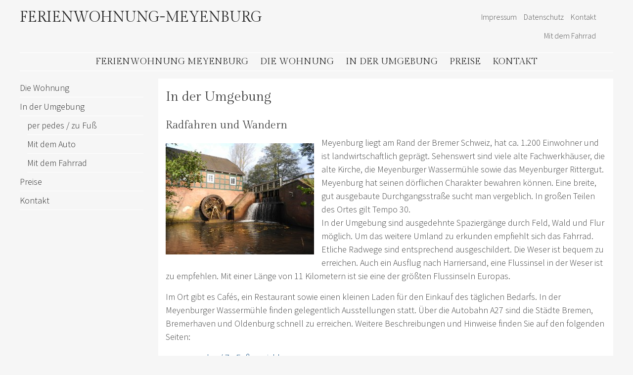

--- FILE ---
content_type: text/html; charset=UTF-8
request_url: https://fewo-meyenburg.de/der-umgebung/
body_size: 41034
content:
<!DOCTYPE html>
<html lang="de-DE">
<head>
<meta charset="UTF-8" />
<meta name="viewport" content="width=device-width" />
<title>In der Umgebung | Ferienwohnung-Meyenburg</title>
<link rel="profile" href="http://gmpg.org/xfn/11" />
<link rel="pingback" href="https://fewo-meyenburg.de/xmlrpc.php" />
<!--[if lt IE 9]>
<script src="https://fewo-meyenburg.de/wp-content/themes/stay-wpcom/js/html5.js" type="text/javascript"></script>
<![endif]-->

<meta name='robots' content='max-image-preview:large' />
<link rel='dns-prefetch' href='//fonts.googleapis.com' />
<link rel="alternate" type="application/rss+xml" title="Ferienwohnung-Meyenburg &raquo; Feed" href="https://fewo-meyenburg.de/feed/" />
<link rel="alternate" type="application/rss+xml" title="Ferienwohnung-Meyenburg &raquo; Kommentar-Feed" href="https://fewo-meyenburg.de/comments/feed/" />
<script type="text/javascript">
/* <![CDATA[ */
window._wpemojiSettings = {"baseUrl":"https:\/\/s.w.org\/images\/core\/emoji\/14.0.0\/72x72\/","ext":".png","svgUrl":"https:\/\/s.w.org\/images\/core\/emoji\/14.0.0\/svg\/","svgExt":".svg","source":{"concatemoji":"https:\/\/fewo-meyenburg.de\/wp-includes\/js\/wp-emoji-release.min.js?ver=6.4.3"}};
/*! This file is auto-generated */
!function(i,n){var o,s,e;function c(e){try{var t={supportTests:e,timestamp:(new Date).valueOf()};sessionStorage.setItem(o,JSON.stringify(t))}catch(e){}}function p(e,t,n){e.clearRect(0,0,e.canvas.width,e.canvas.height),e.fillText(t,0,0);var t=new Uint32Array(e.getImageData(0,0,e.canvas.width,e.canvas.height).data),r=(e.clearRect(0,0,e.canvas.width,e.canvas.height),e.fillText(n,0,0),new Uint32Array(e.getImageData(0,0,e.canvas.width,e.canvas.height).data));return t.every(function(e,t){return e===r[t]})}function u(e,t,n){switch(t){case"flag":return n(e,"\ud83c\udff3\ufe0f\u200d\u26a7\ufe0f","\ud83c\udff3\ufe0f\u200b\u26a7\ufe0f")?!1:!n(e,"\ud83c\uddfa\ud83c\uddf3","\ud83c\uddfa\u200b\ud83c\uddf3")&&!n(e,"\ud83c\udff4\udb40\udc67\udb40\udc62\udb40\udc65\udb40\udc6e\udb40\udc67\udb40\udc7f","\ud83c\udff4\u200b\udb40\udc67\u200b\udb40\udc62\u200b\udb40\udc65\u200b\udb40\udc6e\u200b\udb40\udc67\u200b\udb40\udc7f");case"emoji":return!n(e,"\ud83e\udef1\ud83c\udffb\u200d\ud83e\udef2\ud83c\udfff","\ud83e\udef1\ud83c\udffb\u200b\ud83e\udef2\ud83c\udfff")}return!1}function f(e,t,n){var r="undefined"!=typeof WorkerGlobalScope&&self instanceof WorkerGlobalScope?new OffscreenCanvas(300,150):i.createElement("canvas"),a=r.getContext("2d",{willReadFrequently:!0}),o=(a.textBaseline="top",a.font="600 32px Arial",{});return e.forEach(function(e){o[e]=t(a,e,n)}),o}function t(e){var t=i.createElement("script");t.src=e,t.defer=!0,i.head.appendChild(t)}"undefined"!=typeof Promise&&(o="wpEmojiSettingsSupports",s=["flag","emoji"],n.supports={everything:!0,everythingExceptFlag:!0},e=new Promise(function(e){i.addEventListener("DOMContentLoaded",e,{once:!0})}),new Promise(function(t){var n=function(){try{var e=JSON.parse(sessionStorage.getItem(o));if("object"==typeof e&&"number"==typeof e.timestamp&&(new Date).valueOf()<e.timestamp+604800&&"object"==typeof e.supportTests)return e.supportTests}catch(e){}return null}();if(!n){if("undefined"!=typeof Worker&&"undefined"!=typeof OffscreenCanvas&&"undefined"!=typeof URL&&URL.createObjectURL&&"undefined"!=typeof Blob)try{var e="postMessage("+f.toString()+"("+[JSON.stringify(s),u.toString(),p.toString()].join(",")+"));",r=new Blob([e],{type:"text/javascript"}),a=new Worker(URL.createObjectURL(r),{name:"wpTestEmojiSupports"});return void(a.onmessage=function(e){c(n=e.data),a.terminate(),t(n)})}catch(e){}c(n=f(s,u,p))}t(n)}).then(function(e){for(var t in e)n.supports[t]=e[t],n.supports.everything=n.supports.everything&&n.supports[t],"flag"!==t&&(n.supports.everythingExceptFlag=n.supports.everythingExceptFlag&&n.supports[t]);n.supports.everythingExceptFlag=n.supports.everythingExceptFlag&&!n.supports.flag,n.DOMReady=!1,n.readyCallback=function(){n.DOMReady=!0}}).then(function(){return e}).then(function(){var e;n.supports.everything||(n.readyCallback(),(e=n.source||{}).concatemoji?t(e.concatemoji):e.wpemoji&&e.twemoji&&(t(e.twemoji),t(e.wpemoji)))}))}((window,document),window._wpemojiSettings);
/* ]]> */
</script>
<style id='wp-emoji-styles-inline-css' type='text/css'>

	img.wp-smiley, img.emoji {
		display: inline !important;
		border: none !important;
		box-shadow: none !important;
		height: 1em !important;
		width: 1em !important;
		margin: 0 0.07em !important;
		vertical-align: -0.1em !important;
		background: none !important;
		padding: 0 !important;
	}
</style>
<link rel='stylesheet' id='wp-block-library-css' href='https://fewo-meyenburg.de/wp-includes/css/dist/block-library/style.min.css?ver=6.4.3' type='text/css' media='all' />
<style id='classic-theme-styles-inline-css' type='text/css'>
/*! This file is auto-generated */
.wp-block-button__link{color:#fff;background-color:#32373c;border-radius:9999px;box-shadow:none;text-decoration:none;padding:calc(.667em + 2px) calc(1.333em + 2px);font-size:1.125em}.wp-block-file__button{background:#32373c;color:#fff;text-decoration:none}
</style>
<style id='global-styles-inline-css' type='text/css'>
body{--wp--preset--color--black: #000000;--wp--preset--color--cyan-bluish-gray: #abb8c3;--wp--preset--color--white: #ffffff;--wp--preset--color--pale-pink: #f78da7;--wp--preset--color--vivid-red: #cf2e2e;--wp--preset--color--luminous-vivid-orange: #ff6900;--wp--preset--color--luminous-vivid-amber: #fcb900;--wp--preset--color--light-green-cyan: #7bdcb5;--wp--preset--color--vivid-green-cyan: #00d084;--wp--preset--color--pale-cyan-blue: #8ed1fc;--wp--preset--color--vivid-cyan-blue: #0693e3;--wp--preset--color--vivid-purple: #9b51e0;--wp--preset--gradient--vivid-cyan-blue-to-vivid-purple: linear-gradient(135deg,rgba(6,147,227,1) 0%,rgb(155,81,224) 100%);--wp--preset--gradient--light-green-cyan-to-vivid-green-cyan: linear-gradient(135deg,rgb(122,220,180) 0%,rgb(0,208,130) 100%);--wp--preset--gradient--luminous-vivid-amber-to-luminous-vivid-orange: linear-gradient(135deg,rgba(252,185,0,1) 0%,rgba(255,105,0,1) 100%);--wp--preset--gradient--luminous-vivid-orange-to-vivid-red: linear-gradient(135deg,rgba(255,105,0,1) 0%,rgb(207,46,46) 100%);--wp--preset--gradient--very-light-gray-to-cyan-bluish-gray: linear-gradient(135deg,rgb(238,238,238) 0%,rgb(169,184,195) 100%);--wp--preset--gradient--cool-to-warm-spectrum: linear-gradient(135deg,rgb(74,234,220) 0%,rgb(151,120,209) 20%,rgb(207,42,186) 40%,rgb(238,44,130) 60%,rgb(251,105,98) 80%,rgb(254,248,76) 100%);--wp--preset--gradient--blush-light-purple: linear-gradient(135deg,rgb(255,206,236) 0%,rgb(152,150,240) 100%);--wp--preset--gradient--blush-bordeaux: linear-gradient(135deg,rgb(254,205,165) 0%,rgb(254,45,45) 50%,rgb(107,0,62) 100%);--wp--preset--gradient--luminous-dusk: linear-gradient(135deg,rgb(255,203,112) 0%,rgb(199,81,192) 50%,rgb(65,88,208) 100%);--wp--preset--gradient--pale-ocean: linear-gradient(135deg,rgb(255,245,203) 0%,rgb(182,227,212) 50%,rgb(51,167,181) 100%);--wp--preset--gradient--electric-grass: linear-gradient(135deg,rgb(202,248,128) 0%,rgb(113,206,126) 100%);--wp--preset--gradient--midnight: linear-gradient(135deg,rgb(2,3,129) 0%,rgb(40,116,252) 100%);--wp--preset--font-size--small: 13px;--wp--preset--font-size--medium: 20px;--wp--preset--font-size--large: 36px;--wp--preset--font-size--x-large: 42px;--wp--preset--spacing--20: 0.44rem;--wp--preset--spacing--30: 0.67rem;--wp--preset--spacing--40: 1rem;--wp--preset--spacing--50: 1.5rem;--wp--preset--spacing--60: 2.25rem;--wp--preset--spacing--70: 3.38rem;--wp--preset--spacing--80: 5.06rem;--wp--preset--shadow--natural: 6px 6px 9px rgba(0, 0, 0, 0.2);--wp--preset--shadow--deep: 12px 12px 50px rgba(0, 0, 0, 0.4);--wp--preset--shadow--sharp: 6px 6px 0px rgba(0, 0, 0, 0.2);--wp--preset--shadow--outlined: 6px 6px 0px -3px rgba(255, 255, 255, 1), 6px 6px rgba(0, 0, 0, 1);--wp--preset--shadow--crisp: 6px 6px 0px rgba(0, 0, 0, 1);}:where(.is-layout-flex){gap: 0.5em;}:where(.is-layout-grid){gap: 0.5em;}body .is-layout-flow > .alignleft{float: left;margin-inline-start: 0;margin-inline-end: 2em;}body .is-layout-flow > .alignright{float: right;margin-inline-start: 2em;margin-inline-end: 0;}body .is-layout-flow > .aligncenter{margin-left: auto !important;margin-right: auto !important;}body .is-layout-constrained > .alignleft{float: left;margin-inline-start: 0;margin-inline-end: 2em;}body .is-layout-constrained > .alignright{float: right;margin-inline-start: 2em;margin-inline-end: 0;}body .is-layout-constrained > .aligncenter{margin-left: auto !important;margin-right: auto !important;}body .is-layout-constrained > :where(:not(.alignleft):not(.alignright):not(.alignfull)){max-width: var(--wp--style--global--content-size);margin-left: auto !important;margin-right: auto !important;}body .is-layout-constrained > .alignwide{max-width: var(--wp--style--global--wide-size);}body .is-layout-flex{display: flex;}body .is-layout-flex{flex-wrap: wrap;align-items: center;}body .is-layout-flex > *{margin: 0;}body .is-layout-grid{display: grid;}body .is-layout-grid > *{margin: 0;}:where(.wp-block-columns.is-layout-flex){gap: 2em;}:where(.wp-block-columns.is-layout-grid){gap: 2em;}:where(.wp-block-post-template.is-layout-flex){gap: 1.25em;}:where(.wp-block-post-template.is-layout-grid){gap: 1.25em;}.has-black-color{color: var(--wp--preset--color--black) !important;}.has-cyan-bluish-gray-color{color: var(--wp--preset--color--cyan-bluish-gray) !important;}.has-white-color{color: var(--wp--preset--color--white) !important;}.has-pale-pink-color{color: var(--wp--preset--color--pale-pink) !important;}.has-vivid-red-color{color: var(--wp--preset--color--vivid-red) !important;}.has-luminous-vivid-orange-color{color: var(--wp--preset--color--luminous-vivid-orange) !important;}.has-luminous-vivid-amber-color{color: var(--wp--preset--color--luminous-vivid-amber) !important;}.has-light-green-cyan-color{color: var(--wp--preset--color--light-green-cyan) !important;}.has-vivid-green-cyan-color{color: var(--wp--preset--color--vivid-green-cyan) !important;}.has-pale-cyan-blue-color{color: var(--wp--preset--color--pale-cyan-blue) !important;}.has-vivid-cyan-blue-color{color: var(--wp--preset--color--vivid-cyan-blue) !important;}.has-vivid-purple-color{color: var(--wp--preset--color--vivid-purple) !important;}.has-black-background-color{background-color: var(--wp--preset--color--black) !important;}.has-cyan-bluish-gray-background-color{background-color: var(--wp--preset--color--cyan-bluish-gray) !important;}.has-white-background-color{background-color: var(--wp--preset--color--white) !important;}.has-pale-pink-background-color{background-color: var(--wp--preset--color--pale-pink) !important;}.has-vivid-red-background-color{background-color: var(--wp--preset--color--vivid-red) !important;}.has-luminous-vivid-orange-background-color{background-color: var(--wp--preset--color--luminous-vivid-orange) !important;}.has-luminous-vivid-amber-background-color{background-color: var(--wp--preset--color--luminous-vivid-amber) !important;}.has-light-green-cyan-background-color{background-color: var(--wp--preset--color--light-green-cyan) !important;}.has-vivid-green-cyan-background-color{background-color: var(--wp--preset--color--vivid-green-cyan) !important;}.has-pale-cyan-blue-background-color{background-color: var(--wp--preset--color--pale-cyan-blue) !important;}.has-vivid-cyan-blue-background-color{background-color: var(--wp--preset--color--vivid-cyan-blue) !important;}.has-vivid-purple-background-color{background-color: var(--wp--preset--color--vivid-purple) !important;}.has-black-border-color{border-color: var(--wp--preset--color--black) !important;}.has-cyan-bluish-gray-border-color{border-color: var(--wp--preset--color--cyan-bluish-gray) !important;}.has-white-border-color{border-color: var(--wp--preset--color--white) !important;}.has-pale-pink-border-color{border-color: var(--wp--preset--color--pale-pink) !important;}.has-vivid-red-border-color{border-color: var(--wp--preset--color--vivid-red) !important;}.has-luminous-vivid-orange-border-color{border-color: var(--wp--preset--color--luminous-vivid-orange) !important;}.has-luminous-vivid-amber-border-color{border-color: var(--wp--preset--color--luminous-vivid-amber) !important;}.has-light-green-cyan-border-color{border-color: var(--wp--preset--color--light-green-cyan) !important;}.has-vivid-green-cyan-border-color{border-color: var(--wp--preset--color--vivid-green-cyan) !important;}.has-pale-cyan-blue-border-color{border-color: var(--wp--preset--color--pale-cyan-blue) !important;}.has-vivid-cyan-blue-border-color{border-color: var(--wp--preset--color--vivid-cyan-blue) !important;}.has-vivid-purple-border-color{border-color: var(--wp--preset--color--vivid-purple) !important;}.has-vivid-cyan-blue-to-vivid-purple-gradient-background{background: var(--wp--preset--gradient--vivid-cyan-blue-to-vivid-purple) !important;}.has-light-green-cyan-to-vivid-green-cyan-gradient-background{background: var(--wp--preset--gradient--light-green-cyan-to-vivid-green-cyan) !important;}.has-luminous-vivid-amber-to-luminous-vivid-orange-gradient-background{background: var(--wp--preset--gradient--luminous-vivid-amber-to-luminous-vivid-orange) !important;}.has-luminous-vivid-orange-to-vivid-red-gradient-background{background: var(--wp--preset--gradient--luminous-vivid-orange-to-vivid-red) !important;}.has-very-light-gray-to-cyan-bluish-gray-gradient-background{background: var(--wp--preset--gradient--very-light-gray-to-cyan-bluish-gray) !important;}.has-cool-to-warm-spectrum-gradient-background{background: var(--wp--preset--gradient--cool-to-warm-spectrum) !important;}.has-blush-light-purple-gradient-background{background: var(--wp--preset--gradient--blush-light-purple) !important;}.has-blush-bordeaux-gradient-background{background: var(--wp--preset--gradient--blush-bordeaux) !important;}.has-luminous-dusk-gradient-background{background: var(--wp--preset--gradient--luminous-dusk) !important;}.has-pale-ocean-gradient-background{background: var(--wp--preset--gradient--pale-ocean) !important;}.has-electric-grass-gradient-background{background: var(--wp--preset--gradient--electric-grass) !important;}.has-midnight-gradient-background{background: var(--wp--preset--gradient--midnight) !important;}.has-small-font-size{font-size: var(--wp--preset--font-size--small) !important;}.has-medium-font-size{font-size: var(--wp--preset--font-size--medium) !important;}.has-large-font-size{font-size: var(--wp--preset--font-size--large) !important;}.has-x-large-font-size{font-size: var(--wp--preset--font-size--x-large) !important;}
.wp-block-navigation a:where(:not(.wp-element-button)){color: inherit;}
:where(.wp-block-post-template.is-layout-flex){gap: 1.25em;}:where(.wp-block-post-template.is-layout-grid){gap: 1.25em;}
:where(.wp-block-columns.is-layout-flex){gap: 2em;}:where(.wp-block-columns.is-layout-grid){gap: 2em;}
.wp-block-pullquote{font-size: 1.5em;line-height: 1.6;}
</style>
<link rel='stylesheet' id='contact-form-7-css' href='https://fewo-meyenburg.de/wp-content/plugins/contact-form-7/includes/css/styles.css?ver=5.8.7' type='text/css' media='all' />
<link rel='stylesheet' id='easingslider-css' href='https://fewo-meyenburg.de/wp-content/plugins/easing-slider/assets/css/public.min.css?ver=3.0.8' type='text/css' media='all' />
<link rel='stylesheet' id='stay-style-css' href='https://fewo-meyenburg.de/wp-content/themes/stay-wpcom/style.css?ver=6.4.3' type='text/css' media='all' />
<link rel='stylesheet' id='stay-source-sans-css' href='https://fonts.googleapis.com/css?family=Source+Sans+Pro%3A300%2C400&#038;ver=6.4.3' type='text/css' media='all' />
<link rel='stylesheet' id='stay-gilda-display-css' href='https://fonts.googleapis.com/css?family=Gilda+Display&#038;ver=6.4.3' type='text/css' media='all' />
<link rel='stylesheet' id='wpdevelop-bts-css' href='https://fewo-meyenburg.de/wp-content/plugins/booking/assets/libs/bootstrap-css/css/bootstrap.css?ver=9.9.1' type='text/css' media='all' />
<link rel='stylesheet' id='wpdevelop-bts-theme-css' href='https://fewo-meyenburg.de/wp-content/plugins/booking/assets/libs/bootstrap-css/css/bootstrap-theme.css?ver=9.9.1' type='text/css' media='all' />
<link rel='stylesheet' id='wpbc-tippy-popover-css' href='https://fewo-meyenburg.de/wp-content/plugins/booking/assets/libs/tippy.js/themes/wpbc-tippy-popover.css?ver=9.9.1' type='text/css' media='all' />
<link rel='stylesheet' id='wpbc-tippy-times-css' href='https://fewo-meyenburg.de/wp-content/plugins/booking/assets/libs/tippy.js/themes/wpbc-tippy-times.css?ver=9.9.1' type='text/css' media='all' />
<link rel='stylesheet' id='wpbc-material-design-icons-css' href='https://fewo-meyenburg.de/wp-content/plugins/booking/assets/libs/material-design-icons/material-design-icons.css?ver=9.9.1' type='text/css' media='all' />
<link rel='stylesheet' id='wpbc-time_picker-css' href='https://fewo-meyenburg.de/wp-content/plugins/booking/css/wpbc_time-selector.css?ver=9.9.1' type='text/css' media='all' />
<link rel='stylesheet' id='wpbc-time_picker-skin-css' href='https://fewo-meyenburg.de/wp-content/plugins/booking/css/time_picker_skins/grey.css?ver=9.9.1' type='text/css' media='all' />
<link rel='stylesheet' id='wpbc-client-pages-css' href='https://fewo-meyenburg.de/wp-content/plugins/booking/css/client.css?ver=9.9.1' type='text/css' media='all' />
<link rel='stylesheet' id='wpbc-calendar-css' href='https://fewo-meyenburg.de/wp-content/plugins/booking/css/calendar.css?ver=9.9.1' type='text/css' media='all' />
<link rel='stylesheet' id='wpbc-calendar-skin-css' href='https://fewo-meyenburg.de/wp-content/plugins/booking/css/skins/traditional-light.css?ver=9.9.1' type='text/css' media='all' />
<link rel='stylesheet' id='wpbc-flex-timeline-css' href='https://fewo-meyenburg.de/wp-content/plugins/booking/core/timeline/v2/css/timeline_v2.css?ver=9.9.1' type='text/css' media='all' />
<link rel='stylesheet' id='wpbc-flex-timeline-skin-css' href='https://fewo-meyenburg.de/wp-content/plugins/booking/core/timeline/v2/css/timeline_skin_v2.css?ver=9.9.1' type='text/css' media='all' />
<script type="text/javascript" src="https://fewo-meyenburg.de/wp-includes/js/jquery/jquery.min.js?ver=3.7.1" id="jquery-core-js"></script>
<script type="text/javascript" src="https://fewo-meyenburg.de/wp-includes/js/jquery/jquery-migrate.min.js?ver=3.4.1" id="jquery-migrate-js"></script>
<script type="text/javascript" src="https://fewo-meyenburg.de/wp-content/plugins/easing-slider/assets/js/public.min.js?ver=3.0.8" id="easingslider-js"></script>
<script type="text/javascript" id="wpbc-global-vars-js-extra">
/* <![CDATA[ */
var wpbc_global1 = {"wpbc_ajaxurl":"https:\/\/fewo-meyenburg.de\/wp-admin\/admin-ajax.php","wpdev_bk_plugin_url":"https:\/\/fewo-meyenburg.de\/wp-content\/plugins\/booking","wpbc_today":"[2026,1,22,12,22]","visible_booking_id_on_page":"[]","booking_max_monthes_in_calendar":"1y","user_unavilable_days":"[999]","wpdev_bk_edit_id_hash":"","wpdev_bk_plugin_filename":"wpdev-booking.php","bk_days_selection_mode":"multiple","wpdev_bk_personal":"0","block_some_dates_from_today":"0","message_verif_requred":"Dieses Feld ist erforderlich","message_verif_requred_for_check_box":"Die Checkbox muss aktiviert sein","message_verif_requred_for_radio_box":"Mindestens eine Option muss ausgew\u00e4hlt sein","message_verif_emeil":"Falsches Email Feld","message_verif_same_emeil":"Your emails do not match","message_verif_selectdts":"Bitte w\u00e4hlen Sie im Kalender das Datum der Buchung","new_booking_title":"Vielen Dank f\u00fcr Ihre Online-Buchung. Wir senden Ihnen sobald wie m\u00f6glich eine Buchungsbest\u00e4tigung.","type_of_thank_you_message":"message","thank_you_page_URL":"https:\/\/fewo-meyenburg.de\/wpbc-booking-received","is_am_pm_inside_time":"true","is_booking_used_check_in_out_time":"false","wpbc_active_locale":"de_DE","wpbc_message_processing":"Processing","wpbc_message_deleting":"Deleting","wpbc_message_updating":"Updating","wpbc_message_saving":"Saving","message_checkinouttime_error":"Error! Please reset your check-in\/check-out dates above.","message_starttime_error":"Start Time is invalid. The date or time may be booked, or already in the past! Please choose another date or time.","message_endtime_error":"End Time is invalid. The date or time may be booked, or already in the past. The End Time may also be earlier that the start time, if only 1 day was selected! Please choose another date or time.","message_rangetime_error":"The time(s) may be booked, or already in the past!","message_durationtime_error":"The time(s) may be booked, or already in the past!","bk_highlight_timeslot_word":"Booked Times:"};
/* ]]> */
</script>
<script type="text/javascript" src="https://fewo-meyenburg.de/wp-content/plugins/booking/js/wpbc_vars.js?ver=9.9.1" id="wpbc-global-vars-js"></script>
<script type="text/javascript" src="https://fewo-meyenburg.de/wp-content/plugins/booking/assets/libs/popper/popper.js?ver=9.9.1" id="wpbc-popper-js"></script>
<script type="text/javascript" src="https://fewo-meyenburg.de/wp-content/plugins/booking/assets/libs/tippy.js/dist/tippy-bundle.umd.js?ver=9.9.1" id="wpbc-tipcy-js"></script>
<script type="text/javascript" src="https://fewo-meyenburg.de/wp-content/plugins/booking/js/datepick/jquery.datepick.wpbc.9.0.js?ver=9.9.1" id="wpbc-datepick-js"></script>
<script type="text/javascript" src="https://fewo-meyenburg.de/wp-content/plugins/booking/js/datepick/jquery.datepick-de.js?ver=9.9.1" id="wpbc-datepick-localize-js"></script>
<script type="text/javascript" src="https://fewo-meyenburg.de/wp-content/plugins/booking/_dist/all/_out/wpbc_all.js?ver=9.9.1" id="wpbc_all-js"></script>
<script type="text/javascript" src="https://fewo-meyenburg.de/wp-content/plugins/booking/js/client.js?ver=9.9.1" id="wpbc-main-client-js"></script>
<script type="text/javascript" src="https://fewo-meyenburg.de/wp-content/plugins/booking/includes/_capacity/_out/create_booking.js?ver=9.9.1" id="wpbc_capacity-js"></script>
<script type="text/javascript" src="https://fewo-meyenburg.de/wp-content/plugins/booking/js/wpbc_times.js?ver=9.9.1" id="wpbc-times-js"></script>
<script type="text/javascript" src="https://fewo-meyenburg.de/wp-content/plugins/booking/js/wpbc_time-selector.js?ver=9.9.1" id="wpbc-time-selector-js"></script>
<script type="text/javascript" src="https://fewo-meyenburg.de/wp-content/plugins/booking/core/timeline/v2/_out/timeline_v2.js?ver=9.9.1" id="wpbc-timeline-flex-js"></script>
<link rel="https://api.w.org/" href="https://fewo-meyenburg.de/wp-json/" /><link rel="alternate" type="application/json" href="https://fewo-meyenburg.de/wp-json/wp/v2/pages/47" /><link rel="EditURI" type="application/rsd+xml" title="RSD" href="https://fewo-meyenburg.de/xmlrpc.php?rsd" />
<meta name="generator" content="WordPress 6.4.3" />
<link rel="canonical" href="https://fewo-meyenburg.de/der-umgebung/" />
<link rel='shortlink' href='https://fewo-meyenburg.de/?p=47' />
<link rel="alternate" type="application/json+oembed" href="https://fewo-meyenburg.de/wp-json/oembed/1.0/embed?url=https%3A%2F%2Ffewo-meyenburg.de%2Fder-umgebung%2F" />
<link rel="alternate" type="text/xml+oembed" href="https://fewo-meyenburg.de/wp-json/oembed/1.0/embed?url=https%3A%2F%2Ffewo-meyenburg.de%2Fder-umgebung%2F&#038;format=xml" />
</head>

<body class="page-template-default page page-id-47">
<div id="page" class="hfeed site">
		<header id="masthead" class="site-header" role="banner">
		<hgroup>
						<h1 class="site-title"><a href="https://fewo-meyenburg.de/" title="Ferienwohnung-Meyenburg" rel="home">Ferienwohnung-Meyenburg</a></h1>
			<h2 class="site-description"></h2>
		</hgroup>

		
				<nav role="navigation" class="site-navigation secondary-navigation">
			<div class="menu-2-menue-oben-container"><ul id="menu-2-menue-oben" class="menu"><li id="menu-item-60" class="menu-item menu-item-type-post_type menu-item-object-page menu-item-60"><a href="https://fewo-meyenburg.de/impressum/">Impressum</a></li>
<li id="menu-item-262" class="menu-item menu-item-type-post_type menu-item-object-page menu-item-262"><a href="https://fewo-meyenburg.de/datenschutz/">Datenschutz</a></li>
<li id="menu-item-634" class="menu-item menu-item-type-post_type menu-item-object-page menu-item-634"><a href="https://fewo-meyenburg.de/kontakt/">Kontakt</a></li>
<li id="menu-item-646" class="menu-item menu-item-type-post_type menu-item-object-page menu-item-646"><a href="https://fewo-meyenburg.de/mit-dem-fahrrad/">Mit dem Fahrrad</a></li>
</ul></div>		</nav>
		
		<nav id="site-navigation" class="navigation-main" role="navigation">
			<h1 class="menu-toggle">Menu</h1>
			<div class="assistive-text skip-link"><a href="#content" title="Skip to content">Skip to content</a></div>

			<div id="primary-nav-container" class="menu-1-hauptmenue-container"><ul id="menu-1-hauptmenue" class="menu"><li id="menu-item-59" class="menu-item menu-item-type-post_type menu-item-object-page menu-item-home menu-item-59"><a href="https://fewo-meyenburg.de/">Ferienwohnung Meyenburg</a></li>
<li id="menu-item-58" class="menu-item menu-item-type-post_type menu-item-object-page menu-item-58"><a href="https://fewo-meyenburg.de/die-wohnung/">Die Wohnung</a></li>
<li id="menu-item-55" class="menu-item menu-item-type-post_type menu-item-object-page current-menu-item page_item page-item-47 current_page_item menu-item-has-children menu-item-55"><a href="https://fewo-meyenburg.de/der-umgebung/" aria-current="page">In der Umgebung</a>
<ul class="sub-menu">
	<li id="menu-item-53" class="menu-item menu-item-type-post_type menu-item-object-page menu-item-53"><a href="https://fewo-meyenburg.de/per-pedes-zu-fuss/">per pedes / zu Fuß</a></li>
	<li id="menu-item-54" class="menu-item menu-item-type-post_type menu-item-object-page menu-item-54"><a href="https://fewo-meyenburg.de/mit-dem-auto/">Mit dem Auto</a></li>
	<li id="menu-item-227" class="menu-item menu-item-type-post_type menu-item-object-page menu-item-227"><a href="https://fewo-meyenburg.de/mit-dem-fahrrad/">Mit dem Fahrrad</a></li>
</ul>
</li>
<li id="menu-item-56" class="menu-item menu-item-type-post_type menu-item-object-page menu-item-56"><a href="https://fewo-meyenburg.de/preise/">Preise</a></li>
<li id="menu-item-57" class="menu-item menu-item-type-post_type menu-item-object-page menu-item-57"><a href="https://fewo-meyenburg.de/kontakt/">Kontakt</a></li>
</ul></div>
			<div id="mobile-top-nav-container" class="menu-2-menue-oben-container"><ul id="menu-2-menue-oben-1" class="menu"><li class="menu-item menu-item-type-post_type menu-item-object-page menu-item-60"><a href="https://fewo-meyenburg.de/impressum/">Impressum</a></li>
<li class="menu-item menu-item-type-post_type menu-item-object-page menu-item-262"><a href="https://fewo-meyenburg.de/datenschutz/">Datenschutz</a></li>
<li class="menu-item menu-item-type-post_type menu-item-object-page menu-item-634"><a href="https://fewo-meyenburg.de/kontakt/">Kontakt</a></li>
<li class="menu-item menu-item-type-post_type menu-item-object-page menu-item-646"><a href="https://fewo-meyenburg.de/mit-dem-fahrrad/">Mit dem Fahrrad</a></li>
</ul></div>		</nav><!-- #site-navigation -->
		<div class="clear"></div>
	</header><!-- #masthead -->

	<div id="main" class="site-main">

	<div id="primary" class="content-area">
		<div id="content" class="site-content" role="main">

			
				
<article id="post-47" class="post-47 page type-page status-publish hentry">
	
	<header class="entry-header"><h1 class="entry-title">In der Umgebung</h1></header><!-- .entry-header -->
	<div class="entry-content">
		<h4>Radfahren und Wandern</h4>
<p><img fetchpriority="high" decoding="async" class="size-medium wp-image-136 alignleft" title="Meyenburger Wassermühle" src="http://fewo-meyenburg.de/wp-content/uploads/2014/05/Muehle800x600-300x225.jpg" alt="Meyenburger Wassermühle" width="300" height="225" srcset="https://fewo-meyenburg.de/wp-content/uploads/2014/05/Muehle800x600-300x225.jpg 300w, https://fewo-meyenburg.de/wp-content/uploads/2014/05/Muehle800x600.jpg 800w" sizes="(max-width: 300px) 100vw, 300px" />Meyenburg liegt am Rand der Bremer Schweiz, hat ca. 1.200 Einwohner und ist landwirtschaftlich geprägt. Sehenswert sind viele alte Fachwerkhäuser, die alte Kirche, die Meyenburger Wassermühle sowie das Meyenburger Rittergut. Meyenburg hat seinen dörflichen Charakter bewahren können. Eine breite, gut ausgebaute Durchgangsstraße sucht man vergeblich. In großen Teilen des Ortes gilt Tempo 30.<br />In der Umgebung sind ausgedehnte Spaziergänge durch Feld, Wald und Flur möglich. Um das weitere Umland zu erkunden empfiehlt sich das Fahrrad. Etliche Radwege sind entsprechend ausgeschildert. Die Weser ist bequem zu erreichen. Auch ein Ausflug nach Harriersand, eine Flussinsel in der Weser ist zu empfehlen. Mit einer Länge von 11 Kilometern ist sie eine der größten Flussinseln Europas.</p>
<p>Im Ort gibt es Cafés, ein Restaurant sowie einen kleinen Laden für den Einkauf des täglichen Bedarfs. In der Meyenburger Wassermühle finden gelegentlich Ausstellungen statt. Über die Autobahn A27 sind die Städte Bremen, Bremerhaven und Oldenburg schnell zu erreichen. Weitere Beschreibungen und Hinweise finden Sie auf den folgenden Seiten:</p>
<ul>
<li><a title="per pedes" href="http://fewo-meyenburg.de/?page_id=51">per pedes / Zu Fuß erreichbar</a></li>
<li><a title="mit dem Auto" href="http://fewo-meyenburg.de/?page_id=49">mit dem Auto</a></li>
</ul>


<figure class="wp-block-gallery columns-3 is-cropped wp-block-gallery-1 is-layout-flex wp-block-gallery-is-layout-flex"><ul class="blocks-gallery-grid"><li class="blocks-gallery-item"><figure><img decoding="async" width="768" height="1024" src="http://fewo-meyenburg.de/wp-content/uploads/2019/07/DSCN1837-768x1024.jpg" alt="" data-id="402" data-full-url="http://fewo-meyenburg.de/wp-content/uploads/2019/07/DSCN1837.jpg" data-link="http://fewo-meyenburg.de/dscn1837/" class="wp-image-402" srcset="https://fewo-meyenburg.de/wp-content/uploads/2019/07/DSCN1837-768x1024.jpg 768w, https://fewo-meyenburg.de/wp-content/uploads/2019/07/DSCN1837-225x300.jpg 225w, https://fewo-meyenburg.de/wp-content/uploads/2019/07/DSCN1837.jpg 1536w" sizes="(max-width: 768px) 100vw, 768px" /></figure></li><li class="blocks-gallery-item"><figure><img decoding="async" width="1024" height="768" src="http://fewo-meyenburg.de/wp-content/uploads/2019/07/DSCN1841-1024x768.jpg" alt="" data-id="400" data-full-url="http://fewo-meyenburg.de/wp-content/uploads/2019/07/DSCN1841.jpg" data-link="http://fewo-meyenburg.de/dscn1841/" class="wp-image-400" srcset="https://fewo-meyenburg.de/wp-content/uploads/2019/07/DSCN1841-1024x768.jpg 1024w, https://fewo-meyenburg.de/wp-content/uploads/2019/07/DSCN1841-300x225.jpg 300w, https://fewo-meyenburg.de/wp-content/uploads/2019/07/DSCN1841-768x576.jpg 768w, https://fewo-meyenburg.de/wp-content/uploads/2019/07/DSCN1841.jpg 2048w" sizes="(max-width: 1024px) 100vw, 1024px" /></figure></li><li class="blocks-gallery-item"><figure><img loading="lazy" decoding="async" width="1024" height="768" src="http://fewo-meyenburg.de/wp-content/uploads/2019/07/DSCN2181-1024x768.jpg" alt="" data-id="397" data-full-url="http://fewo-meyenburg.de/wp-content/uploads/2019/07/DSCN2181.jpg" data-link="http://fewo-meyenburg.de/dscn2181/" class="wp-image-397" srcset="https://fewo-meyenburg.de/wp-content/uploads/2019/07/DSCN2181-1024x768.jpg 1024w, https://fewo-meyenburg.de/wp-content/uploads/2019/07/DSCN2181-300x225.jpg 300w, https://fewo-meyenburg.de/wp-content/uploads/2019/07/DSCN2181-768x576.jpg 768w" sizes="(max-width: 1024px) 100vw, 1024px" /></figure></li><li class="blocks-gallery-item"><figure><img loading="lazy" decoding="async" width="768" height="1024" src="http://fewo-meyenburg.de/wp-content/uploads/2019/07/DSCN2410-768x1024.jpg" alt="" data-id="392" data-full-url="http://fewo-meyenburg.de/wp-content/uploads/2019/07/DSCN2410.jpg" data-link="http://fewo-meyenburg.de/dscn2410/" class="wp-image-392" srcset="https://fewo-meyenburg.de/wp-content/uploads/2019/07/DSCN2410-768x1024.jpg 768w, https://fewo-meyenburg.de/wp-content/uploads/2019/07/DSCN2410-225x300.jpg 225w" sizes="(max-width: 768px) 100vw, 768px" /></figure></li><li class="blocks-gallery-item"><figure><img loading="lazy" decoding="async" width="1024" height="768" src="http://fewo-meyenburg.de/wp-content/uploads/2019/07/DSCN2414-1024x768.jpg" alt="" data-id="391" data-full-url="http://fewo-meyenburg.de/wp-content/uploads/2019/07/DSCN2414.jpg" data-link="http://fewo-meyenburg.de/dscn2414/" class="wp-image-391" srcset="https://fewo-meyenburg.de/wp-content/uploads/2019/07/DSCN2414-1024x768.jpg 1024w, https://fewo-meyenburg.de/wp-content/uploads/2019/07/DSCN2414-300x225.jpg 300w, https://fewo-meyenburg.de/wp-content/uploads/2019/07/DSCN2414-768x576.jpg 768w" sizes="(max-width: 1024px) 100vw, 1024px" /></figure></li><li class="blocks-gallery-item"><figure><img loading="lazy" decoding="async" width="1024" height="768" src="http://fewo-meyenburg.de/wp-content/uploads/2019/07/DSCN2428-1024x768.jpg" alt="" data-id="389" data-full-url="http://fewo-meyenburg.de/wp-content/uploads/2019/07/DSCN2428.jpg" data-link="http://fewo-meyenburg.de/dscn2428/" class="wp-image-389" srcset="https://fewo-meyenburg.de/wp-content/uploads/2019/07/DSCN2428-1024x768.jpg 1024w, https://fewo-meyenburg.de/wp-content/uploads/2019/07/DSCN2428-300x225.jpg 300w, https://fewo-meyenburg.de/wp-content/uploads/2019/07/DSCN2428-768x576.jpg 768w" sizes="(max-width: 1024px) 100vw, 1024px" /></figure></li><li class="blocks-gallery-item"><figure><img loading="lazy" decoding="async" width="1024" height="768" src="http://fewo-meyenburg.de/wp-content/uploads/2019/07/DSCN2398-1024x768.jpg" alt="" data-id="395" data-full-url="http://fewo-meyenburg.de/wp-content/uploads/2019/07/DSCN2398.jpg" data-link="http://fewo-meyenburg.de/dscn2398/" class="wp-image-395" srcset="https://fewo-meyenburg.de/wp-content/uploads/2019/07/DSCN2398-1024x768.jpg 1024w, https://fewo-meyenburg.de/wp-content/uploads/2019/07/DSCN2398-300x225.jpg 300w, https://fewo-meyenburg.de/wp-content/uploads/2019/07/DSCN2398-768x576.jpg 768w" sizes="(max-width: 1024px) 100vw, 1024px" /></figure></li><li class="blocks-gallery-item"><figure><img loading="lazy" decoding="async" width="768" height="1024" src="http://fewo-meyenburg.de/wp-content/uploads/2019/07/DSCN1823-768x1024.jpg" alt="" data-id="403" data-full-url="http://fewo-meyenburg.de/wp-content/uploads/2019/07/DSCN1823.jpg" data-link="http://fewo-meyenburg.de/dscn1823/" class="wp-image-403" srcset="https://fewo-meyenburg.de/wp-content/uploads/2019/07/DSCN1823-768x1024.jpg 768w, https://fewo-meyenburg.de/wp-content/uploads/2019/07/DSCN1823-225x300.jpg 225w, https://fewo-meyenburg.de/wp-content/uploads/2019/07/DSCN1823.jpg 1536w" sizes="(max-width: 768px) 100vw, 768px" /></figure></li><li class="blocks-gallery-item"><figure><img loading="lazy" decoding="async" width="350" height="200" src="http://fewo-meyenburg.de/wp-content/uploads/2014/05/350x200Landhaus.jpg" alt="" data-id="106" data-full-url="http://fewo-meyenburg.de/wp-content/uploads/2014/05/350x200Landhaus.jpg" data-link="http://fewo-meyenburg.de/per-pedes-zu-fuss/350x200landhaus/#main" class="wp-image-106" srcset="https://fewo-meyenburg.de/wp-content/uploads/2014/05/350x200Landhaus.jpg 350w, https://fewo-meyenburg.de/wp-content/uploads/2014/05/350x200Landhaus-300x171.jpg 300w" sizes="(max-width: 350px) 100vw, 350px" /></figure></li><li class="blocks-gallery-item"><figure><img loading="lazy" decoding="async" width="1024" height="426" src="http://fewo-meyenburg.de/wp-content/uploads/2014/05/1200x500BaumHerbst-1024x426.jpg" alt="" data-id="29" data-full-url="http://fewo-meyenburg.de/wp-content/uploads/2014/05/1200x500BaumHerbst.jpg" data-link="http://fewo-meyenburg.de/1200x500baumherbst/" class="wp-image-29" srcset="https://fewo-meyenburg.de/wp-content/uploads/2014/05/1200x500BaumHerbst-1024x426.jpg 1024w, https://fewo-meyenburg.de/wp-content/uploads/2014/05/1200x500BaumHerbst-300x125.jpg 300w, https://fewo-meyenburg.de/wp-content/uploads/2014/05/1200x500BaumHerbst.jpg 1200w" sizes="(max-width: 1024px) 100vw, 1024px" /></figure></li><li class="blocks-gallery-item"><figure><img loading="lazy" decoding="async" width="350" height="200" src="http://fewo-meyenburg.de/wp-content/uploads/2014/05/350x200Milchhof.jpg" alt="" data-id="125" data-full-url="http://fewo-meyenburg.de/wp-content/uploads/2014/05/350x200Milchhof.jpg" data-link="http://fewo-meyenburg.de/per-pedes-zu-fuss/350x200milchhof/#main" class="wp-image-125" srcset="https://fewo-meyenburg.de/wp-content/uploads/2014/05/350x200Milchhof.jpg 350w, https://fewo-meyenburg.de/wp-content/uploads/2014/05/350x200Milchhof-300x171.jpg 300w" sizes="(max-width: 350px) 100vw, 350px" /><figcaption class="blocks-gallery-item__caption">Hofmilch Meyenburg</figcaption></figure></li><li class="blocks-gallery-item"><figure><img loading="lazy" decoding="async" width="1024" height="768" src="http://fewo-meyenburg.de/wp-content/uploads/2019/07/DSCN2174-1024x768.jpg" alt="" data-id="398" data-full-url="http://fewo-meyenburg.de/wp-content/uploads/2019/07/DSCN2174.jpg" data-link="http://fewo-meyenburg.de/dscn2174/" class="wp-image-398" srcset="https://fewo-meyenburg.de/wp-content/uploads/2019/07/DSCN2174-1024x768.jpg 1024w, https://fewo-meyenburg.de/wp-content/uploads/2019/07/DSCN2174-300x225.jpg 300w, https://fewo-meyenburg.de/wp-content/uploads/2019/07/DSCN2174-768x576.jpg 768w" sizes="(max-width: 1024px) 100vw, 1024px" /></figure></li><li class="blocks-gallery-item"><figure><img loading="lazy" decoding="async" width="1024" height="768" src="http://fewo-meyenburg.de/wp-content/uploads/2019/07/DSCN1851-1024x768.jpg" alt="" data-id="399" data-full-url="http://fewo-meyenburg.de/wp-content/uploads/2019/07/DSCN1851.jpg" data-link="http://fewo-meyenburg.de/dscn1851/" class="wp-image-399" srcset="https://fewo-meyenburg.de/wp-content/uploads/2019/07/DSCN1851-1024x768.jpg 1024w, https://fewo-meyenburg.de/wp-content/uploads/2019/07/DSCN1851-300x225.jpg 300w, https://fewo-meyenburg.de/wp-content/uploads/2019/07/DSCN1851-768x576.jpg 768w, https://fewo-meyenburg.de/wp-content/uploads/2019/07/DSCN1851.jpg 2048w" sizes="(max-width: 1024px) 100vw, 1024px" /></figure></li><li class="blocks-gallery-item"><figure><img loading="lazy" decoding="async" width="1024" height="768" src="http://fewo-meyenburg.de/wp-content/uploads/2019/07/DSCN2403-1024x768.jpg" alt="" data-id="394" data-full-url="http://fewo-meyenburg.de/wp-content/uploads/2019/07/DSCN2403.jpg" data-link="http://fewo-meyenburg.de/dscn2403/" class="wp-image-394" srcset="https://fewo-meyenburg.de/wp-content/uploads/2019/07/DSCN2403-1024x768.jpg 1024w, https://fewo-meyenburg.de/wp-content/uploads/2019/07/DSCN2403-300x225.jpg 300w, https://fewo-meyenburg.de/wp-content/uploads/2019/07/DSCN2403-768x576.jpg 768w" sizes="(max-width: 1024px) 100vw, 1024px" /></figure></li></ul></figure>
			</div><!-- .entry-content -->
	</article><!-- #post-## -->

				
			
		</div><!-- #content -->
	</div><!-- #primary -->

	<div id="secondary" class="widget-area" role="complementary">
				<aside id="nav_menu-2" class="widget widget_nav_menu"><div class="menu-invividuell-container"><ul id="menu-invividuell" class="menu"><li id="menu-item-64" class="menu-item menu-item-type-post_type menu-item-object-page menu-item-64"><a href="https://fewo-meyenburg.de/die-wohnung/">Die Wohnung</a></li>
<li id="menu-item-61" class="menu-item menu-item-type-post_type menu-item-object-page current-menu-item page_item page-item-47 current_page_item menu-item-has-children menu-item-61"><a href="https://fewo-meyenburg.de/der-umgebung/" aria-current="page">In der Umgebung</a>
<ul class="sub-menu">
	<li id="menu-item-229" class="menu-item menu-item-type-post_type menu-item-object-page menu-item-229"><a href="https://fewo-meyenburg.de/per-pedes-zu-fuss/">per pedes / zu Fuß</a></li>
	<li id="menu-item-230" class="menu-item menu-item-type-post_type menu-item-object-page menu-item-230"><a href="https://fewo-meyenburg.de/mit-dem-auto/">Mit dem Auto</a></li>
	<li id="menu-item-228" class="menu-item menu-item-type-post_type menu-item-object-page menu-item-228"><a href="https://fewo-meyenburg.de/mit-dem-fahrrad/">Mit dem Fahrrad</a></li>
</ul>
</li>
<li id="menu-item-62" class="menu-item menu-item-type-post_type menu-item-object-page menu-item-62"><a href="https://fewo-meyenburg.de/preise/">Preise</a></li>
<li id="menu-item-63" class="menu-item menu-item-type-post_type menu-item-object-page menu-item-63"><a href="https://fewo-meyenburg.de/kontakt/">Kontakt</a></li>
</ul></div></aside>	</div><!-- #secondary -->
